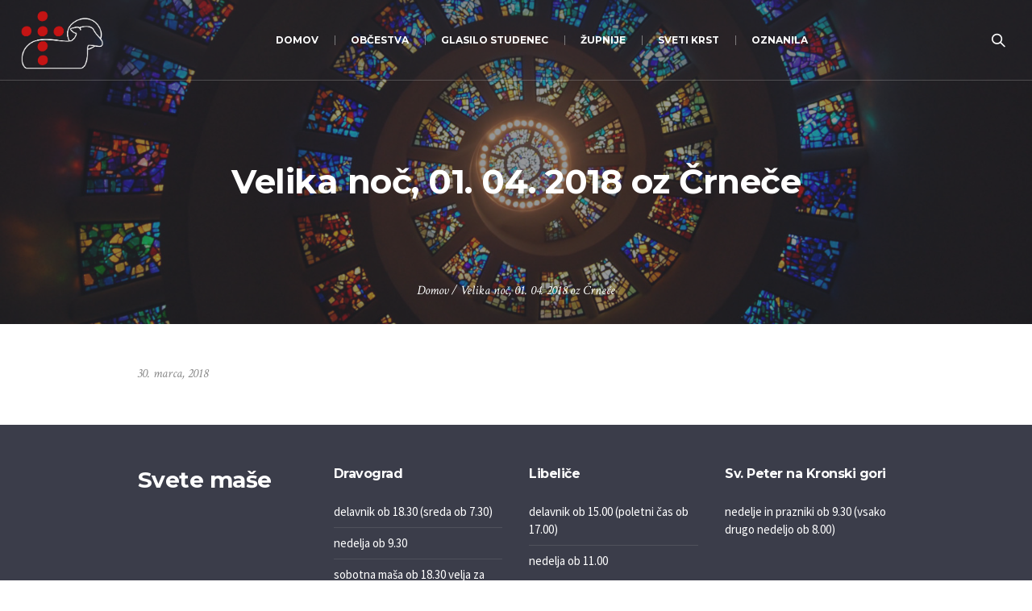

--- FILE ---
content_type: text/html; charset=UTF-8
request_url: https://jagnje.si/oznanila-crnece-velika-noc-01-04-2018/velika-noc-01-04-2018-oz-crnece/
body_size: 9588
content:
<!DOCTYPE html>
<!--[if IE 8]>
<html class="ie ie8" lang="sl-SI">
<![endif]-->
<!--[if !(IE 8)]><!-->
<html lang="sl-SI" class="cmsmasters_html">
<!--<![endif]-->
<head>
<meta charset="UTF-8" />
<meta name="viewport" content="width=device-width, initial-scale=1, maximum-scale=1" />
<meta name="format-detection" content="telephone=no" />
<link rel="profile" href="https://gmpg.org/xfn/11" />
<link rel="pingback" href="https://jagnje.si/xmlrpc.php" />
<title>Velika noč, 01. 04. 2018 oz Črneče &#8211; Pastoralna zveza Dravograd</title>
<meta name='robots' content='max-image-preview:large' />
<link rel='dns-prefetch' href='//fonts.googleapis.com' />
<link rel="alternate" type="application/rss+xml" title="Pastoralna zveza Dravograd &raquo; Vir" href="https://jagnje.si/feed/" />
<link rel="alternate" type="application/rss+xml" title="Pastoralna zveza Dravograd &raquo; Vir komentarjev" href="https://jagnje.si/comments/feed/" />
<script type="text/javascript">
/* <![CDATA[ */
window._wpemojiSettings = {"baseUrl":"https:\/\/s.w.org\/images\/core\/emoji\/15.0.3\/72x72\/","ext":".png","svgUrl":"https:\/\/s.w.org\/images\/core\/emoji\/15.0.3\/svg\/","svgExt":".svg","source":{"concatemoji":"https:\/\/jagnje.si\/wp-includes\/js\/wp-emoji-release.min.js?ver=6.5.7"}};
/*! This file is auto-generated */
!function(i,n){var o,s,e;function c(e){try{var t={supportTests:e,timestamp:(new Date).valueOf()};sessionStorage.setItem(o,JSON.stringify(t))}catch(e){}}function p(e,t,n){e.clearRect(0,0,e.canvas.width,e.canvas.height),e.fillText(t,0,0);var t=new Uint32Array(e.getImageData(0,0,e.canvas.width,e.canvas.height).data),r=(e.clearRect(0,0,e.canvas.width,e.canvas.height),e.fillText(n,0,0),new Uint32Array(e.getImageData(0,0,e.canvas.width,e.canvas.height).data));return t.every(function(e,t){return e===r[t]})}function u(e,t,n){switch(t){case"flag":return n(e,"\ud83c\udff3\ufe0f\u200d\u26a7\ufe0f","\ud83c\udff3\ufe0f\u200b\u26a7\ufe0f")?!1:!n(e,"\ud83c\uddfa\ud83c\uddf3","\ud83c\uddfa\u200b\ud83c\uddf3")&&!n(e,"\ud83c\udff4\udb40\udc67\udb40\udc62\udb40\udc65\udb40\udc6e\udb40\udc67\udb40\udc7f","\ud83c\udff4\u200b\udb40\udc67\u200b\udb40\udc62\u200b\udb40\udc65\u200b\udb40\udc6e\u200b\udb40\udc67\u200b\udb40\udc7f");case"emoji":return!n(e,"\ud83d\udc26\u200d\u2b1b","\ud83d\udc26\u200b\u2b1b")}return!1}function f(e,t,n){var r="undefined"!=typeof WorkerGlobalScope&&self instanceof WorkerGlobalScope?new OffscreenCanvas(300,150):i.createElement("canvas"),a=r.getContext("2d",{willReadFrequently:!0}),o=(a.textBaseline="top",a.font="600 32px Arial",{});return e.forEach(function(e){o[e]=t(a,e,n)}),o}function t(e){var t=i.createElement("script");t.src=e,t.defer=!0,i.head.appendChild(t)}"undefined"!=typeof Promise&&(o="wpEmojiSettingsSupports",s=["flag","emoji"],n.supports={everything:!0,everythingExceptFlag:!0},e=new Promise(function(e){i.addEventListener("DOMContentLoaded",e,{once:!0})}),new Promise(function(t){var n=function(){try{var e=JSON.parse(sessionStorage.getItem(o));if("object"==typeof e&&"number"==typeof e.timestamp&&(new Date).valueOf()<e.timestamp+604800&&"object"==typeof e.supportTests)return e.supportTests}catch(e){}return null}();if(!n){if("undefined"!=typeof Worker&&"undefined"!=typeof OffscreenCanvas&&"undefined"!=typeof URL&&URL.createObjectURL&&"undefined"!=typeof Blob)try{var e="postMessage("+f.toString()+"("+[JSON.stringify(s),u.toString(),p.toString()].join(",")+"));",r=new Blob([e],{type:"text/javascript"}),a=new Worker(URL.createObjectURL(r),{name:"wpTestEmojiSupports"});return void(a.onmessage=function(e){c(n=e.data),a.terminate(),t(n)})}catch(e){}c(n=f(s,u,p))}t(n)}).then(function(e){for(var t in e)n.supports[t]=e[t],n.supports.everything=n.supports.everything&&n.supports[t],"flag"!==t&&(n.supports.everythingExceptFlag=n.supports.everythingExceptFlag&&n.supports[t]);n.supports.everythingExceptFlag=n.supports.everythingExceptFlag&&!n.supports.flag,n.DOMReady=!1,n.readyCallback=function(){n.DOMReady=!0}}).then(function(){return e}).then(function(){var e;n.supports.everything||(n.readyCallback(),(e=n.source||{}).concatemoji?t(e.concatemoji):e.wpemoji&&e.twemoji&&(t(e.twemoji),t(e.wpemoji)))}))}((window,document),window._wpemojiSettings);
/* ]]> */
</script>
<style id='wp-emoji-styles-inline-css' type='text/css'>

	img.wp-smiley, img.emoji {
		display: inline !important;
		border: none !important;
		box-shadow: none !important;
		height: 1em !important;
		width: 1em !important;
		margin: 0 0.07em !important;
		vertical-align: -0.1em !important;
		background: none !important;
		padding: 0 !important;
	}
</style>
<link rel='stylesheet' id='wp-block-library-css' href='https://jagnje.si/wp-includes/css/dist/block-library/style.min.css?ver=6.5.7' type='text/css' media='all' />
<style id='classic-theme-styles-inline-css' type='text/css'>
/*! This file is auto-generated */
.wp-block-button__link{color:#fff;background-color:#32373c;border-radius:9999px;box-shadow:none;text-decoration:none;padding:calc(.667em + 2px) calc(1.333em + 2px);font-size:1.125em}.wp-block-file__button{background:#32373c;color:#fff;text-decoration:none}
</style>
<style id='global-styles-inline-css' type='text/css'>
body{--wp--preset--color--black: #000000;--wp--preset--color--cyan-bluish-gray: #abb8c3;--wp--preset--color--white: #ffffff;--wp--preset--color--pale-pink: #f78da7;--wp--preset--color--vivid-red: #cf2e2e;--wp--preset--color--luminous-vivid-orange: #ff6900;--wp--preset--color--luminous-vivid-amber: #fcb900;--wp--preset--color--light-green-cyan: #7bdcb5;--wp--preset--color--vivid-green-cyan: #00d084;--wp--preset--color--pale-cyan-blue: #8ed1fc;--wp--preset--color--vivid-cyan-blue: #0693e3;--wp--preset--color--vivid-purple: #9b51e0;--wp--preset--color--color-1: #000000;--wp--preset--color--color-2: #ffffff;--wp--preset--color--color-3: #d43c18;--wp--preset--color--color-4: #5173a6;--wp--preset--color--color-5: #959595;--wp--preset--color--color-6: #c0c0c0;--wp--preset--color--color-7: #f4f4f4;--wp--preset--color--color-8: #e1e1e1;--wp--preset--gradient--vivid-cyan-blue-to-vivid-purple: linear-gradient(135deg,rgba(6,147,227,1) 0%,rgb(155,81,224) 100%);--wp--preset--gradient--light-green-cyan-to-vivid-green-cyan: linear-gradient(135deg,rgb(122,220,180) 0%,rgb(0,208,130) 100%);--wp--preset--gradient--luminous-vivid-amber-to-luminous-vivid-orange: linear-gradient(135deg,rgba(252,185,0,1) 0%,rgba(255,105,0,1) 100%);--wp--preset--gradient--luminous-vivid-orange-to-vivid-red: linear-gradient(135deg,rgba(255,105,0,1) 0%,rgb(207,46,46) 100%);--wp--preset--gradient--very-light-gray-to-cyan-bluish-gray: linear-gradient(135deg,rgb(238,238,238) 0%,rgb(169,184,195) 100%);--wp--preset--gradient--cool-to-warm-spectrum: linear-gradient(135deg,rgb(74,234,220) 0%,rgb(151,120,209) 20%,rgb(207,42,186) 40%,rgb(238,44,130) 60%,rgb(251,105,98) 80%,rgb(254,248,76) 100%);--wp--preset--gradient--blush-light-purple: linear-gradient(135deg,rgb(255,206,236) 0%,rgb(152,150,240) 100%);--wp--preset--gradient--blush-bordeaux: linear-gradient(135deg,rgb(254,205,165) 0%,rgb(254,45,45) 50%,rgb(107,0,62) 100%);--wp--preset--gradient--luminous-dusk: linear-gradient(135deg,rgb(255,203,112) 0%,rgb(199,81,192) 50%,rgb(65,88,208) 100%);--wp--preset--gradient--pale-ocean: linear-gradient(135deg,rgb(255,245,203) 0%,rgb(182,227,212) 50%,rgb(51,167,181) 100%);--wp--preset--gradient--electric-grass: linear-gradient(135deg,rgb(202,248,128) 0%,rgb(113,206,126) 100%);--wp--preset--gradient--midnight: linear-gradient(135deg,rgb(2,3,129) 0%,rgb(40,116,252) 100%);--wp--preset--font-size--small: 13px;--wp--preset--font-size--medium: 20px;--wp--preset--font-size--large: 36px;--wp--preset--font-size--x-large: 42px;--wp--preset--spacing--20: 0.44rem;--wp--preset--spacing--30: 0.67rem;--wp--preset--spacing--40: 1rem;--wp--preset--spacing--50: 1.5rem;--wp--preset--spacing--60: 2.25rem;--wp--preset--spacing--70: 3.38rem;--wp--preset--spacing--80: 5.06rem;--wp--preset--shadow--natural: 6px 6px 9px rgba(0, 0, 0, 0.2);--wp--preset--shadow--deep: 12px 12px 50px rgba(0, 0, 0, 0.4);--wp--preset--shadow--sharp: 6px 6px 0px rgba(0, 0, 0, 0.2);--wp--preset--shadow--outlined: 6px 6px 0px -3px rgba(255, 255, 255, 1), 6px 6px rgba(0, 0, 0, 1);--wp--preset--shadow--crisp: 6px 6px 0px rgba(0, 0, 0, 1);}:where(.is-layout-flex){gap: 0.5em;}:where(.is-layout-grid){gap: 0.5em;}body .is-layout-flex{display: flex;}body .is-layout-flex{flex-wrap: wrap;align-items: center;}body .is-layout-flex > *{margin: 0;}body .is-layout-grid{display: grid;}body .is-layout-grid > *{margin: 0;}:where(.wp-block-columns.is-layout-flex){gap: 2em;}:where(.wp-block-columns.is-layout-grid){gap: 2em;}:where(.wp-block-post-template.is-layout-flex){gap: 1.25em;}:where(.wp-block-post-template.is-layout-grid){gap: 1.25em;}.has-black-color{color: var(--wp--preset--color--black) !important;}.has-cyan-bluish-gray-color{color: var(--wp--preset--color--cyan-bluish-gray) !important;}.has-white-color{color: var(--wp--preset--color--white) !important;}.has-pale-pink-color{color: var(--wp--preset--color--pale-pink) !important;}.has-vivid-red-color{color: var(--wp--preset--color--vivid-red) !important;}.has-luminous-vivid-orange-color{color: var(--wp--preset--color--luminous-vivid-orange) !important;}.has-luminous-vivid-amber-color{color: var(--wp--preset--color--luminous-vivid-amber) !important;}.has-light-green-cyan-color{color: var(--wp--preset--color--light-green-cyan) !important;}.has-vivid-green-cyan-color{color: var(--wp--preset--color--vivid-green-cyan) !important;}.has-pale-cyan-blue-color{color: var(--wp--preset--color--pale-cyan-blue) !important;}.has-vivid-cyan-blue-color{color: var(--wp--preset--color--vivid-cyan-blue) !important;}.has-vivid-purple-color{color: var(--wp--preset--color--vivid-purple) !important;}.has-black-background-color{background-color: var(--wp--preset--color--black) !important;}.has-cyan-bluish-gray-background-color{background-color: var(--wp--preset--color--cyan-bluish-gray) !important;}.has-white-background-color{background-color: var(--wp--preset--color--white) !important;}.has-pale-pink-background-color{background-color: var(--wp--preset--color--pale-pink) !important;}.has-vivid-red-background-color{background-color: var(--wp--preset--color--vivid-red) !important;}.has-luminous-vivid-orange-background-color{background-color: var(--wp--preset--color--luminous-vivid-orange) !important;}.has-luminous-vivid-amber-background-color{background-color: var(--wp--preset--color--luminous-vivid-amber) !important;}.has-light-green-cyan-background-color{background-color: var(--wp--preset--color--light-green-cyan) !important;}.has-vivid-green-cyan-background-color{background-color: var(--wp--preset--color--vivid-green-cyan) !important;}.has-pale-cyan-blue-background-color{background-color: var(--wp--preset--color--pale-cyan-blue) !important;}.has-vivid-cyan-blue-background-color{background-color: var(--wp--preset--color--vivid-cyan-blue) !important;}.has-vivid-purple-background-color{background-color: var(--wp--preset--color--vivid-purple) !important;}.has-black-border-color{border-color: var(--wp--preset--color--black) !important;}.has-cyan-bluish-gray-border-color{border-color: var(--wp--preset--color--cyan-bluish-gray) !important;}.has-white-border-color{border-color: var(--wp--preset--color--white) !important;}.has-pale-pink-border-color{border-color: var(--wp--preset--color--pale-pink) !important;}.has-vivid-red-border-color{border-color: var(--wp--preset--color--vivid-red) !important;}.has-luminous-vivid-orange-border-color{border-color: var(--wp--preset--color--luminous-vivid-orange) !important;}.has-luminous-vivid-amber-border-color{border-color: var(--wp--preset--color--luminous-vivid-amber) !important;}.has-light-green-cyan-border-color{border-color: var(--wp--preset--color--light-green-cyan) !important;}.has-vivid-green-cyan-border-color{border-color: var(--wp--preset--color--vivid-green-cyan) !important;}.has-pale-cyan-blue-border-color{border-color: var(--wp--preset--color--pale-cyan-blue) !important;}.has-vivid-cyan-blue-border-color{border-color: var(--wp--preset--color--vivid-cyan-blue) !important;}.has-vivid-purple-border-color{border-color: var(--wp--preset--color--vivid-purple) !important;}.has-vivid-cyan-blue-to-vivid-purple-gradient-background{background: var(--wp--preset--gradient--vivid-cyan-blue-to-vivid-purple) !important;}.has-light-green-cyan-to-vivid-green-cyan-gradient-background{background: var(--wp--preset--gradient--light-green-cyan-to-vivid-green-cyan) !important;}.has-luminous-vivid-amber-to-luminous-vivid-orange-gradient-background{background: var(--wp--preset--gradient--luminous-vivid-amber-to-luminous-vivid-orange) !important;}.has-luminous-vivid-orange-to-vivid-red-gradient-background{background: var(--wp--preset--gradient--luminous-vivid-orange-to-vivid-red) !important;}.has-very-light-gray-to-cyan-bluish-gray-gradient-background{background: var(--wp--preset--gradient--very-light-gray-to-cyan-bluish-gray) !important;}.has-cool-to-warm-spectrum-gradient-background{background: var(--wp--preset--gradient--cool-to-warm-spectrum) !important;}.has-blush-light-purple-gradient-background{background: var(--wp--preset--gradient--blush-light-purple) !important;}.has-blush-bordeaux-gradient-background{background: var(--wp--preset--gradient--blush-bordeaux) !important;}.has-luminous-dusk-gradient-background{background: var(--wp--preset--gradient--luminous-dusk) !important;}.has-pale-ocean-gradient-background{background: var(--wp--preset--gradient--pale-ocean) !important;}.has-electric-grass-gradient-background{background: var(--wp--preset--gradient--electric-grass) !important;}.has-midnight-gradient-background{background: var(--wp--preset--gradient--midnight) !important;}.has-small-font-size{font-size: var(--wp--preset--font-size--small) !important;}.has-medium-font-size{font-size: var(--wp--preset--font-size--medium) !important;}.has-large-font-size{font-size: var(--wp--preset--font-size--large) !important;}.has-x-large-font-size{font-size: var(--wp--preset--font-size--x-large) !important;}
.wp-block-navigation a:where(:not(.wp-element-button)){color: inherit;}
:where(.wp-block-post-template.is-layout-flex){gap: 1.25em;}:where(.wp-block-post-template.is-layout-grid){gap: 1.25em;}
:where(.wp-block-columns.is-layout-flex){gap: 2em;}:where(.wp-block-columns.is-layout-grid){gap: 2em;}
.wp-block-pullquote{font-size: 1.5em;line-height: 1.6;}
</style>
<link rel='stylesheet' id='theme-style-css' href='https://jagnje.si/wp-content/themes/my-religion/style.css?ver=1.0.0' type='text/css' media='screen, print' />
<link rel='stylesheet' id='theme-design-style-css' href='https://jagnje.si/wp-content/themes/my-religion/css/style.css?ver=1.0.0' type='text/css' media='screen, print' />
<link rel='stylesheet' id='theme-adapt-css' href='https://jagnje.si/wp-content/themes/my-religion/css/adaptive.css?ver=1.0.0' type='text/css' media='screen, print' />
<link rel='stylesheet' id='theme-retina-css' href='https://jagnje.si/wp-content/themes/my-religion/css/retina.css?ver=1.0.0' type='text/css' media='screen' />
<link rel='stylesheet' id='theme-icons-css' href='https://jagnje.si/wp-content/themes/my-religion/css/fontello.css?ver=1.0.0' type='text/css' media='screen' />
<link rel='stylesheet' id='theme-icons-custom-css' href='https://jagnje.si/wp-content/themes/my-religion/css/fontello-custom.css?ver=1.0.0' type='text/css' media='screen' />
<link rel='stylesheet' id='animate-css' href='https://jagnje.si/wp-content/themes/my-religion/css/animate.css?ver=1.0.0' type='text/css' media='screen' />
<link rel='stylesheet' id='ilightbox-css' href='https://jagnje.si/wp-content/themes/my-religion/css/ilightbox.css?ver=2.2.0' type='text/css' media='screen' />
<link rel='stylesheet' id='ilightbox-skin-dark-css' href='https://jagnje.si/wp-content/themes/my-religion/css/ilightbox-skins/dark-skin.css?ver=2.2.0' type='text/css' media='screen' />
<link rel='stylesheet' id='theme-fonts-schemes-css' href='https://jagnje.si/wp-content/uploads/cmsmasters_styles/my-religion.css?ver=1.0.0' type='text/css' media='screen' />
<!--[if lte IE 9]>
<link rel='stylesheet' id='theme-fonts-css' href='https://jagnje.si/wp-content/uploads/cmsmasters_styles/my-religion_fonts.css?ver=1.0.0' type='text/css' media='screen' />
<![endif]-->
<!--[if lte IE 9]>
<link rel='stylesheet' id='theme-schemes-primary-css' href='https://jagnje.si/wp-content/uploads/cmsmasters_styles/my-religion_colors_primary.css?ver=1.0.0' type='text/css' media='screen' />
<![endif]-->
<!--[if lte IE 9]>
<link rel='stylesheet' id='theme-schemes-secondary-css' href='https://jagnje.si/wp-content/uploads/cmsmasters_styles/my-religion_colors_secondary.css?ver=1.0.0' type='text/css' media='screen' />
<![endif]-->
<!--[if lt IE 9]>
<link rel='stylesheet' id='theme-ie-css' href='https://jagnje.si/wp-content/themes/my-religion/css/ie.css?ver=1.0.0' type='text/css' media='screen' />
<![endif]-->
<link rel='stylesheet' id='google-fonts-css' href='//fonts.googleapis.com/css?family=Source+Sans+Pro%3A300%2C300italic%2C400%2C400italic%2C700%2C700italic%7CMontserrat%3A400%2C700%7CCrimson+Text%3A400%2C400italic%2C700%2C700italic&#038;ver=6.5.7' type='text/css' media='all' />
<link rel='stylesheet' id='my-religion-gutenberg-frontend-style-css' href='https://jagnje.si/wp-content/themes/my-religion/gutenberg/css/frontend-style.css?ver=1.0.0' type='text/css' media='screen' />
<script type="text/javascript" src="https://jagnje.si/wp-includes/js/jquery/jquery.min.js?ver=3.7.1" id="jquery-core-js"></script>
<script type="text/javascript" src="https://jagnje.si/wp-includes/js/jquery/jquery-migrate.min.js?ver=3.4.1" id="jquery-migrate-js"></script>
<script type="text/javascript" src="https://jagnje.si/wp-content/themes/my-religion/js/jsLibraries.min.js?ver=1.0.0" id="libs-js"></script>
<script type="text/javascript" src="https://jagnje.si/wp-content/themes/my-religion/js/jquery.iLightBox.min.js?ver=2.2.0" id="iLightBox-js"></script>
<link rel="https://api.w.org/" href="https://jagnje.si/wp-json/" /><link rel="alternate" type="application/json" href="https://jagnje.si/wp-json/wp/v2/media/16468" /><link rel="EditURI" type="application/rsd+xml" title="RSD" href="https://jagnje.si/xmlrpc.php?rsd" />
<meta name="generator" content="WordPress 6.5.7" />
<link rel='shortlink' href='https://jagnje.si/?p=16468' />
<link rel="alternate" type="application/json+oembed" href="https://jagnje.si/wp-json/oembed/1.0/embed?url=https%3A%2F%2Fjagnje.si%2Foznanila-crnece-velika-noc-01-04-2018%2Fvelika-noc-01-04-2018-oz-crnece%2F" />
<link rel="alternate" type="text/xml+oembed" href="https://jagnje.si/wp-json/oembed/1.0/embed?url=https%3A%2F%2Fjagnje.si%2Foznanila-crnece-velika-noc-01-04-2018%2Fvelika-noc-01-04-2018-oz-crnece%2F&#038;format=xml" />
<style type="text/css">
	.header_top {
		height : 32px;
	}
	
	.header_mid {
		height : 100px;
	}
	
	.header_bot {
		height : 60px;
	}
	
	#page.cmsmasters_heading_after_header #middle, 
	#page.cmsmasters_heading_under_header #middle .headline .headline_outer {
		padding-top : 100px;
	}
	
	#page.cmsmasters_heading_after_header.enable_header_top #middle, 
	#page.cmsmasters_heading_under_header.enable_header_top #middle .headline .headline_outer {
		padding-top : 132px;
	}
	
	#page.cmsmasters_heading_after_header.enable_header_bottom #middle, 
	#page.cmsmasters_heading_under_header.enable_header_bottom #middle .headline .headline_outer {
		padding-top : 160px;
	}
	
	#page.cmsmasters_heading_after_header.enable_header_top.enable_header_bottom #middle, 
	#page.cmsmasters_heading_under_header.enable_header_top.enable_header_bottom #middle .headline .headline_outer {
		padding-top : 192px;
	}
	
	@media only screen and (max-width: 1024px) {
		.header_top,
		.header_mid,
		.header_bot {
			height : auto;
		}
		
		.header_mid .header_mid_inner > div {
			height : 100px;
		}
		
		.header_bot .header_bot_inner > div {
			height : 60px;
		}
		
		.enable_header_centered #header .header_mid .resp_mid_nav_wrap {
			height : 60px;
		}
		
		#page.cmsmasters_heading_after_header #middle, 
		#page.cmsmasters_heading_under_header #middle .headline .headline_outer, 
		#page.cmsmasters_heading_after_header.enable_header_top #middle, 
		#page.cmsmasters_heading_under_header.enable_header_top #middle .headline .headline_outer, 
		#page.cmsmasters_heading_after_header.enable_header_bottom #middle, 
		#page.cmsmasters_heading_under_header.enable_header_bottom #middle .headline .headline_outer, 
		#page.cmsmasters_heading_after_header.enable_header_top.enable_header_bottom #middle, 
		#page.cmsmasters_heading_under_header.enable_header_top.enable_header_bottom #middle .headline .headline_outer {
			padding-top : 0 !important;
		}
	}
	
	@media only screen and (max-width: 768px) {
		.enable_header_centered #header .header_mid .resp_mid_nav_wrap,
		.header_mid .header_mid_inner > div:not(.search_wrap),
		.header_mid .header_mid_inner > div, 
		.header_bot .header_bot_inner > div {
			height:auto;
		}
	}
.buttons_center {
text-align:center;
}
.buttons_center .button_wrap {
display: inline-block;
margin:0 5px;
}
.custom_subscribe_title h4 {
margin:-10px 0 0;
font-size:22px;
line-height:34px;
}
@media only screen and (min-width: 1440px) {
.custom_subscribe .wysija-submit-field {
padding-left:60px;
padding-right:60px;
}
}
@media only screen and (max-width: 768px) {
.adaptiva_contacts_map {
height:300px !important;
}
}
	.header_mid .header_mid_inner .logo_wrap {
		width : 102px;
	}

	.header_mid_inner .logo img.logo_retina {
		width : 562px;
		max-width : 562px;
	}
.headline_outer {
				background-image:url(https://jagnje.si/wp-content/uploads/stained-glass-1181864.jpg);
				background-repeat:no-repeat;
				background-attachment:scroll;
				background-size:cover;
			}
.headline_color {
				background-color:rgba(49,51,59,0.51);
			}
.headline_aligner, 
		.cmsmasters_breadcrumbs_aligner {
			min-height:250px;
		}
</style><meta name="generator" content="Powered by Slider Revolution 6.6.16 - responsive, Mobile-Friendly Slider Plugin for WordPress with comfortable drag and drop interface." />
<link rel="icon" href="https://jagnje.si/wp-content/uploads/favicon-2024-70x70.png" sizes="32x32" />
<link rel="icon" href="https://jagnje.si/wp-content/uploads/favicon-2024-300x300.png" sizes="192x192" />
<link rel="apple-touch-icon" href="https://jagnje.si/wp-content/uploads/favicon-2024-300x300.png" />
<meta name="msapplication-TileImage" content="https://jagnje.si/wp-content/uploads/favicon-2024-300x300.png" />
<script>function setREVStartSize(e){
			//window.requestAnimationFrame(function() {
				window.RSIW = window.RSIW===undefined ? window.innerWidth : window.RSIW;
				window.RSIH = window.RSIH===undefined ? window.innerHeight : window.RSIH;
				try {
					var pw = document.getElementById(e.c).parentNode.offsetWidth,
						newh;
					pw = pw===0 || isNaN(pw) || (e.l=="fullwidth" || e.layout=="fullwidth") ? window.RSIW : pw;
					e.tabw = e.tabw===undefined ? 0 : parseInt(e.tabw);
					e.thumbw = e.thumbw===undefined ? 0 : parseInt(e.thumbw);
					e.tabh = e.tabh===undefined ? 0 : parseInt(e.tabh);
					e.thumbh = e.thumbh===undefined ? 0 : parseInt(e.thumbh);
					e.tabhide = e.tabhide===undefined ? 0 : parseInt(e.tabhide);
					e.thumbhide = e.thumbhide===undefined ? 0 : parseInt(e.thumbhide);
					e.mh = e.mh===undefined || e.mh=="" || e.mh==="auto" ? 0 : parseInt(e.mh,0);
					if(e.layout==="fullscreen" || e.l==="fullscreen")
						newh = Math.max(e.mh,window.RSIH);
					else{
						e.gw = Array.isArray(e.gw) ? e.gw : [e.gw];
						for (var i in e.rl) if (e.gw[i]===undefined || e.gw[i]===0) e.gw[i] = e.gw[i-1];
						e.gh = e.el===undefined || e.el==="" || (Array.isArray(e.el) && e.el.length==0)? e.gh : e.el;
						e.gh = Array.isArray(e.gh) ? e.gh : [e.gh];
						for (var i in e.rl) if (e.gh[i]===undefined || e.gh[i]===0) e.gh[i] = e.gh[i-1];
											
						var nl = new Array(e.rl.length),
							ix = 0,
							sl;
						e.tabw = e.tabhide>=pw ? 0 : e.tabw;
						e.thumbw = e.thumbhide>=pw ? 0 : e.thumbw;
						e.tabh = e.tabhide>=pw ? 0 : e.tabh;
						e.thumbh = e.thumbhide>=pw ? 0 : e.thumbh;
						for (var i in e.rl) nl[i] = e.rl[i]<window.RSIW ? 0 : e.rl[i];
						sl = nl[0];
						for (var i in nl) if (sl>nl[i] && nl[i]>0) { sl = nl[i]; ix=i;}
						var m = pw>(e.gw[ix]+e.tabw+e.thumbw) ? 1 : (pw-(e.tabw+e.thumbw)) / (e.gw[ix]);
						newh =  (e.gh[ix] * m) + (e.tabh + e.thumbh);
					}
					var el = document.getElementById(e.c);
					if (el!==null && el) el.style.height = newh+"px";
					el = document.getElementById(e.c+"_wrapper");
					if (el!==null && el) {
						el.style.height = newh+"px";
						el.style.display = "block";
					}
				} catch(e){
					console.log("Failure at Presize of Slider:" + e)
				}
			//});
		  };</script>
		<style type="text/css" id="wp-custom-css">
			.comment-respond {
	display:none;
}		</style>
		<!-- Google tag (gtag.js) -->
<script async src="https://www.googletagmanager.com/gtag/js?id=G-2V4JMG54MY"></script>
<script>
  window.dataLayer = window.dataLayer || [];
  function gtag(){dataLayer.push(arguments);}
  gtag('js', new Date());

  gtag('config', 'G-2V4JMG54MY');
</script>
</head>
<body class="attachment attachment-template-default single single-attachment postid-16468 attachmentid-16468 attachment-msword">

<!-- _________________________ Start Page _________________________ -->
<div id="page" class="chrome_only cmsmasters_liquid fixed_header cmsmasters_heading_under_header hfeed site">

<!-- _________________________ Start Main _________________________ -->
<div id="main">

<!-- _________________________ Start Header _________________________ -->
<header id="header" class="header_fullwidth">
	<div class="header_mid" data-height="100"><div class="header_mid_outer"><div class="header_mid_inner"><div class="logo_wrap"><a href="https://jagnje.si/" title="Pastoralna zveza Dravograd" class="logo">
	<img src="https://jagnje.si/wp-content/uploads/jagnje-logo-ovca-padding.png" alt="Pastoralna zveza Dravograd" /><img class="logo_retina" src="https://jagnje.si/wp-content/uploads/jagnje-logo-ovca-padding.png" alt="Pastoralna zveza Dravograd" width="562" height="546" /></a>
</div><div class="resp_mid_nav_wrap"><div class="resp_mid_nav_outer"><a class="responsive_nav resp_mid_nav" href="javascript:void(0);"><span></span></a></div></div><div class="search_wrap"><div class="search_wrap_inner"><a href="javascript:void(0);" class="search_icon_but cmsmasters_theme_icon_search"></a><a href="javascript:void(0);" class="search_icon_close"></a>
<div class="search_bar_wrap">
	<form role="search" method="get" action="https://jagnje.si/">
		<p class="search_field">
			<input name="s" placeholder="Iskanje..." value="" type="search" autocomplete="off" />
		</p>
		<p class="search_button">
			<button type="submit" class="cmsmasters_theme_icon_search"></button>
		</p>
	</form>
</div>

</div></div><!-- _________________________ Start Navigation _________________________ --><div class="mid_nav_wrap"><nav role="navigation"><div class="menu-primary-navigation-container"><ul id="navigation" class="mid_nav navigation"><li id="menu-item-26296" class="menu-item menu-item-type-post_type menu-item-object-page menu-item-home menu-item-26296 menu-item-depth-0"><a href="https://jagnje.si/"><span class="nav_item_wrap"><span class="nav_title">Domov</span></span></a></li>
<li id="menu-item-26401" class="menu-item menu-item-type-custom menu-item-object-custom menu-item-has-children menu-item-26401 menu-item-depth-0"><a><span class="nav_item_wrap"><span class="nav_title">Občestva</span></span></a>
<ul class="sub-menu">
	<li id="menu-item-26980" class="menu-item menu-item-type-post_type menu-item-object-page menu-item-26980 menu-item-depth-1"><a href="https://jagnje.si/molitvena-podpora/"><span class="nav_item_wrap"><span class="nav_title">Molitvena podpora</span></span></a>	</li>
	<li id="menu-item-26998" class="menu-item menu-item-type-post_type menu-item-object-page menu-item-26998 menu-item-depth-1"><a href="https://jagnje.si/veroucitelji/"><span class="nav_item_wrap"><span class="nav_title">Veroučitelji &#8211; kateheza otrok</span></span></a>	</li>
	<li id="menu-item-26942" class="menu-item menu-item-type-post_type menu-item-object-page menu-item-26942 menu-item-depth-1"><a href="https://jagnje.si/mladi/"><span class="nav_item_wrap"><span class="nav_title">Mladi</span></span></a>	</li>
	<li id="menu-item-26989" class="menu-item menu-item-type-post_type menu-item-object-page menu-item-26989 menu-item-depth-1"><a href="https://jagnje.si/ministranti/"><span class="nav_item_wrap"><span class="nav_title">Ministranti</span></span></a>	</li>
	<li id="menu-item-27802" class="menu-item menu-item-type-post_type menu-item-object-page menu-item-27802 menu-item-depth-1"><a href="https://jagnje.si/oratorij/"><span class="nav_item_wrap"><span class="nav_title">Oratorij</span></span></a>	</li>
	<li id="menu-item-27007" class="menu-item menu-item-type-post_type menu-item-object-page menu-item-27007 menu-item-depth-1"><a href="https://jagnje.si/sodelavci-pri-bogosluzju/"><span class="nav_item_wrap"><span class="nav_title">Sodelavci pri bogoslužju</span></span></a>	</li>
	<li id="menu-item-26947" class="menu-item menu-item-type-post_type menu-item-object-page menu-item-26947 menu-item-depth-1"><a href="https://jagnje.si/karitas/"><span class="nav_item_wrap"><span class="nav_title">Karitas</span></span></a>	</li>
	<li id="menu-item-26403" class="menu-item menu-item-type-post_type menu-item-object-page menu-item-26403 menu-item-depth-1"><a href="https://jagnje.si/skavti/"><span class="nav_item_wrap"><span class="nav_title">Skavti steg Koroška 2</span></span></a>	</li>
	<li id="menu-item-26961" class="menu-item menu-item-type-post_type menu-item-object-page menu-item-26961 menu-item-depth-1"><a href="https://jagnje.si/zakonske-skupine/"><span class="nav_item_wrap"><span class="nav_title">Zakonske skupine</span></span></a>	</li>
</ul>
</li>
<li id="menu-item-26488" class="menu-item menu-item-type-post_type menu-item-object-page menu-item-26488 menu-item-depth-0"><a href="https://jagnje.si/glasilo-studenec/"><span class="nav_item_wrap"><span class="nav_title">Glasilo Studenec</span></span></a></li>
<li id="menu-item-26384" class="menu-item menu-item-type-custom menu-item-object-custom menu-item-has-children menu-item-26384 menu-item-depth-0"><a><span class="nav_item_wrap"><span class="nav_title">Župnije</span></span></a>
<ul class="sub-menu">
	<li id="menu-item-26389" class="menu-item menu-item-type-post_type menu-item-object-page menu-item-26389 menu-item-depth-1"><a href="https://jagnje.si/zupnija-crnece/"><span class="nav_item_wrap"><span class="nav_title">Župnija Črneče</span></span></a>	</li>
	<li id="menu-item-26388" class="menu-item menu-item-type-post_type menu-item-object-page menu-item-26388 menu-item-depth-1"><a href="https://jagnje.si/zupnija-dravograd/"><span class="nav_item_wrap"><span class="nav_title">Župnija Dravograd</span></span></a>	</li>
	<li id="menu-item-26387" class="menu-item menu-item-type-post_type menu-item-object-page menu-item-26387 menu-item-depth-1"><a href="https://jagnje.si/zupnija-libelice/"><span class="nav_item_wrap"><span class="nav_title">Župnija Libeliče</span></span></a>	</li>
	<li id="menu-item-26386" class="menu-item menu-item-type-post_type menu-item-object-page menu-item-26386 menu-item-depth-1"><a href="https://jagnje.si/zupnija-ojstrica/"><span class="nav_item_wrap"><span class="nav_title">Župnija Ojstrica</span></span></a>	</li>
	<li id="menu-item-26385" class="menu-item menu-item-type-post_type menu-item-object-page menu-item-26385 menu-item-depth-1"><a href="https://jagnje.si/zupnija-sentjanz/"><span class="nav_item_wrap"><span class="nav_title">Župnija Šentjanž</span></span></a>	</li>
	<li id="menu-item-26390" class="menu-item menu-item-type-post_type menu-item-object-page menu-item-26390 menu-item-depth-1"><a href="https://jagnje.si/sv-peter-na-kronski-gori/"><span class="nav_item_wrap"><span class="nav_title">Sv. Peter na Kronski gori</span></span></a>	</li>
</ul>
</li>
<li id="menu-item-26405" class="menu-item menu-item-type-custom menu-item-object-custom menu-item-has-children menu-item-26405 menu-item-depth-0"><a href="#"><span class="nav_item_wrap"><span class="nav_title">Sveti krst</span></span></a>
<ul class="sub-menu">
	<li id="menu-item-26406" class="menu-item menu-item-type-post_type menu-item-object-page menu-item-26406 menu-item-depth-1"><a href="https://jagnje.si/priprava-na-sveti-krst/"><span class="nav_item_wrap"><span class="nav_title">Priprava na sveti krst</span></span></a>	</li>
	<li id="menu-item-26409" class="menu-item menu-item-type-post_type menu-item-object-page menu-item-26409 menu-item-depth-1"><a href="https://jagnje.si/razpored-priprav-2013/"><span class="nav_item_wrap"><span class="nav_title">Razpored priprav PZ Dravograd</span></span></a>	</li>
	<li id="menu-item-26408" class="menu-item menu-item-type-post_type menu-item-object-page menu-item-26408 menu-item-depth-1"><a href="https://jagnje.si/pomen-in-razlaga/"><span class="nav_item_wrap"><span class="nav_title">Pomen in razlaga</span></span></a>	</li>
	<li id="menu-item-26410" class="menu-item menu-item-type-post_type menu-item-object-page menu-item-26410 menu-item-depth-1"><a href="https://jagnje.si/krstni-oz-birmanski-boter/"><span class="nav_item_wrap"><span class="nav_title">Krstni boter</span></span></a>	</li>
	<li id="menu-item-26407" class="menu-item menu-item-type-post_type menu-item-object-page menu-item-26407 menu-item-depth-1"><a href="https://jagnje.si/priprava-na-sveti-krst/potek-obreda/"><span class="nav_item_wrap"><span class="nav_title">Potek obreda</span></span></a>	</li>
</ul>
</li>
<li id="menu-item-26494" class="menu-item menu-item-type-post_type menu-item-object-page menu-item-26494 menu-item-depth-0"><a href="https://jagnje.si/oznanila/"><span class="nav_item_wrap"><span class="nav_title">Oznanila</span></span></a></li>
</ul></div></nav></div><!-- _________________________ Finish Navigation _________________________ --></div></div></div></header>
<!-- _________________________ Finish Header _________________________ -->


<!-- _________________________ Start Middle _________________________ -->
<div id="middle">
<div class="headline cmsmasters_color_scheme_first">
			<div class="headline_outer">
				<div class="headline_color"></div><div class="headline_inner align_center">
				<div class="headline_aligner"></div><div class="headline_text"><h1 class="entry-title">Velika noč, 01. 04. 2018 oz Črneče</h1></div><div class="cmsmasters_breadcrumbs"><div class="cmsmasters_breadcrumbs_aligner"></div><div class="cmsmasters_breadcrumbs_inner"><a href="https://jagnje.si/" class="cms_home">Domov</a>
	<span class="breadcrumbs_sep"> / </span>
	<span>Velika noč, 01. 04. 2018 oz Črneče</span></div></div></div></div>
		</div><div class="middle_inner">
<div class="content_wrap fullwidth">

<!--_________________________ Start Content _________________________ -->
<div class="middle_content entry" role="main">
	<div class="blog opened-article">

<!--_________________________ Start Standard Article _________________________ -->

<article id="post-16468" class="cmsmasters_open_post post-16468 attachment type-attachment status-inherit hentry">
	<span class="cmsmasters_post_date"><abbr class="published" title="30. marca, 2018">30. marca, 2018</abbr><abbr class="dn date updated" title="30. marca, 2018">30. marca, 2018</abbr></span></article>
<!--_________________________ Finish Standard Article _________________________ -->

</div></div>
<!-- _________________________ Finish Content _________________________ -->

</div></div>
</div>
<!-- _________________________ Finish Middle _________________________ -->


	<!-- _________________________ Start Bottom _________________________ -->
	<div id="bottom" class="cmsmasters_color_scheme_footer">
		<div class="bottom_bg">
			<div class="bottom_outer">
				<div class="bottom_inner sidebar_layout_14141414">
	<aside id="block-18" class="widget widget_block">
<h2 class="wp-block-heading">Svete maše</h2>
</aside><aside id="block-15" class="widget widget_block"><h3 class="widgettitle">Dravograd</h3>

<ul class="border_list" style="color:#fff;">
<li>delavnik ob 18.30 (sreda ob 7.30)</li>
<li>nedelja ob 9.30</li>
<li>sobotna maša ob 18.30 velja za nedeljsko</li>
</ul>

<br>

<h3 class="widgettitle">Črneče</h3>

<ul class="border_list" style="color:#fff;">
<li>delavnik ob 16.00 (poletni čas ob 18.30)</li>
<li>nedelja ob 8.00</li>
<li>pri podružnici sv. Križ ob petkih ob 9.00</li>
</ul></aside><aside id="block-16" class="widget widget_block"><h3 class="widgettitle">Libeliče</h3>

<ul class="border_list" style="color:#fff;">
<li>delavnik ob 15.00 (poletni čas ob 17.00)</li>
<li>nedelja ob 11.00</li>
</ul>

<br>

<h3 class="widgettitle">Šentjanž pri Dravogradu</h3>
<ul class="border_list" style="color:#fff;">
<li>delavniki:
<ul class="border_list" style="color:#fff;">
<li>vsak torek ob 17.00 – dom sv. Eme</li>
<li>ostale dneve po dogovoru</li>
</ul>
</li>
<li>nedelja ob 8.00 (vsako drugo nedeljo ob 9.30)</li>
</ul></aside><aside id="block-17" class="widget widget_block"><h3 class="widgettitle">Sv. Peter na Kronski gori</h3>

<ul class="border_list" style="color:#fff;">
<li>nedelje in prazniki ob 9.30 (vsako drugo nedeljo ob 8.00)</li>
</ul>

<br>

<h3 class="widgettitle">Ojstrica</h3>

<ul class="border_list" style="color:#fff;">
<li>nedelje in prazniki ob 11.00</li>
</ul></aside><aside id="block-22" class="widget widget_block">
<div style="height:150px" aria-hidden="true" class="wp-block-spacer"></div>
</aside><aside id="block-19" class="widget widget_block">
<h2 class="wp-block-heading">Kontakt</h2>
</aside><aside id="block-23" class="widget widget_block"><h3 class="widgettitle">Igor Glasenčnik</h3>

<ul class="border_list" style="color:#fff;">
<li>041 319 440</li>
<li><a href="mailto:igor.glasencnik@rkc.si">igor.glasencnik@rkc.si</a></li>
</ul></aside><aside id="block-24" class="widget widget_block"><h3 class="widgettitle">Franček Kraner</h3>

<ul class="border_list" style="color:#fff;">
<li>051 685 734</li>
<li><a href="mailto:franc.kraner@rkc.si">franc.kraner@rkc.si</a></li>
</ul></aside>				</div>
			</div>
		</div>
	</div>
	<!-- _________________________ Finish Bottom _________________________ -->
	<a href="javascript:void(0);" id="slide_top" class="cmsmasters_theme_custom_icon_slide_top"></a>
</div>
<!-- _________________________ Finish Main _________________________ -->

<!-- _________________________ Start Footer _________________________ -->
<footer id="footer" role="contentinfo" class="cmsmasters_color_scheme_footer cmsmasters_footer_small">
	<div class="footer_inner">
		<div class="footer_in_inner">
					<span class="footer_copyright copyright">
			© 2024 PPŽ Dravograd			</span>
		</div>
	</div>
</footer>
<!-- _________________________ Finish Footer _________________________ -->

</div>
<span class="cmsmasters_responsive_width"></span>
<!-- _________________________ Finish Page _________________________ -->


		<script>
			window.RS_MODULES = window.RS_MODULES || {};
			window.RS_MODULES.modules = window.RS_MODULES.modules || {};
			window.RS_MODULES.waiting = window.RS_MODULES.waiting || [];
			window.RS_MODULES.defered = true;
			window.RS_MODULES.moduleWaiting = window.RS_MODULES.moduleWaiting || {};
			window.RS_MODULES.type = 'compiled';
		</script>
		<link rel='stylesheet' id='rs-plugin-settings-css' href='https://jagnje.si/wp-content/plugins/revslider/public/assets/css/rs6.css?ver=6.6.16' type='text/css' media='all' />
<style id='rs-plugin-settings-inline-css' type='text/css'>
#rs-demo-id {}
</style>
<script type="text/javascript" src="https://jagnje.si/wp-content/plugins/cmsmasters-mega-menu/js/jquery.megaMenu.js?ver=1.2.7" id="megamenu-js"></script>
<script type="text/javascript" src="https://jagnje.si/wp-content/plugins/revslider/public/assets/js/rbtools.min.js?ver=6.6.16" defer async id="tp-tools-js"></script>
<script type="text/javascript" src="https://jagnje.si/wp-content/plugins/revslider/public/assets/js/rs6.min.js?ver=6.6.16" defer async id="revmin-js"></script>
<script type="text/javascript" id="jLibs-js-extra">
/* <![CDATA[ */
var cmsmasters_jlibs = {"button_height":"-21"};
/* ]]> */
</script>
<script type="text/javascript" src="https://jagnje.si/wp-content/themes/my-religion/js/jqueryLibraries.min.js?ver=1.0.0" id="jLibs-js"></script>
<script type="text/javascript" src="https://jagnje.si/wp-content/themes/my-religion/js/scrollspy.js?ver=1.0.0" id="cmsmasters-scrollspy-js"></script>
<script type="text/javascript" id="script-js-extra">
/* <![CDATA[ */
var cmsmasters_script = {"theme_url":"https:\/\/jagnje.si\/wp-content\/themes\/my-religion","site_url":"https:\/\/jagnje.si\/","ajaxurl":"https:\/\/jagnje.si\/wp-admin\/admin-ajax.php","nonce_ajax_like":"b65f2c5149","primary_color":"#d14f42","ilightbox_skin":"dark","ilightbox_path":"vertical","ilightbox_infinite":"0","ilightbox_aspect_ratio":"1","ilightbox_mobile_optimizer":"1","ilightbox_max_scale":"1","ilightbox_min_scale":"0.2","ilightbox_inner_toolbar":"0","ilightbox_smart_recognition":"0","ilightbox_fullscreen_one_slide":"0","ilightbox_fullscreen_viewport":"center","ilightbox_controls_toolbar":"1","ilightbox_controls_arrows":"0","ilightbox_controls_fullscreen":"1","ilightbox_controls_thumbnail":"1","ilightbox_controls_keyboard":"1","ilightbox_controls_mousewheel":"1","ilightbox_controls_swipe":"1","ilightbox_controls_slideshow":"0","ilightbox_close_text":"Close","ilightbox_enter_fullscreen_text":"Enter Fullscreen (Shift+Enter)","ilightbox_exit_fullscreen_text":"Exit Fullscreen (Shift+Enter)","ilightbox_slideshow_text":"Slideshow","ilightbox_next_text":"Next","ilightbox_previous_text":"Previous","ilightbox_load_image_error":"An error occurred when trying to load photo.","ilightbox_load_contents_error":"An error occurred when trying to load contents.","ilightbox_missing_plugin_error":"The content your are attempting to view requires the <a href='{pluginspage}' target='_blank'>{type} plugin<\\\/a>."};
/* ]]> */
</script>
<script type="text/javascript" src="https://jagnje.si/wp-content/themes/my-religion/js/jquery.script.js?ver=1.0.0" id="script-js"></script>
<script type="text/javascript" src="https://jagnje.si/wp-content/themes/my-religion/js/jquery.tweet.min.js?ver=1.3.1" id="twitter-js"></script>
</body>
</html>
